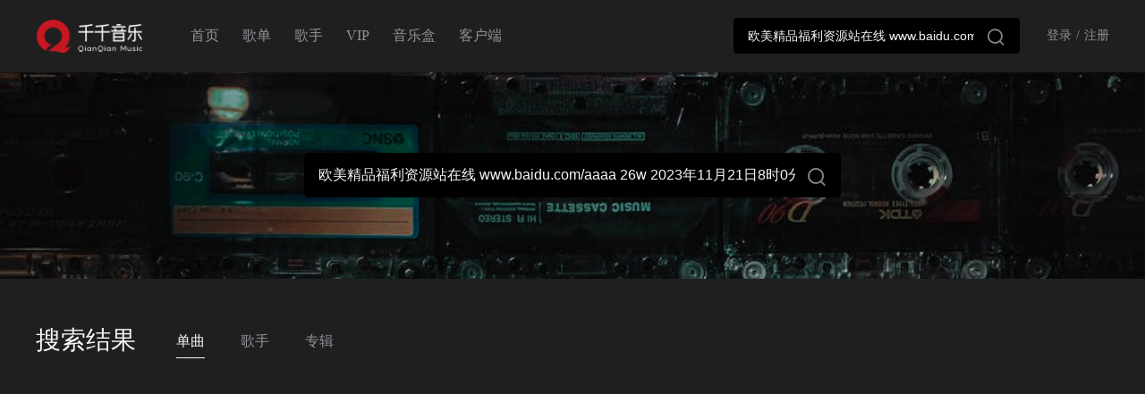

--- FILE ---
content_type: text/html; charset=utf-8
request_url: https://music.91q.com/search?key=%E6%AC%A7%E7%BE%8E%E7%B2%BE%E5%93%81%E7%A6%8F%E5%88%A9%E8%B5%84%E6%BA%90%E7%AB%99%E5%9C%A8%E7%BA%BF%20www.baidu.com/aaaa%2026w%202023%E5%B9%B411%E6%9C%8821%E6%97%A58%E6%97%B60%E5%88%8650%E7%A7%92
body_size: 2815
content:
<!doctype html>
<!--[if lt IE  10]><html lang="en-US" class="lt-ie9 ie9" data-n-head-ssr>
<div style="text-align:center;height:40px;line-height:40px;background:#fdf6ec;color:#e6a23c">您正在使用的浏览器版本过低，为了您的最佳体验，请先升级浏览器。</div>
<![endif]-->
<!--[if (gt IE 9)|!(IE)]><!-->
<html data-n-head-ssr>
<!--<![endif]-->

<head >
  <meta data-n-head="ssr" charset="utf-8"><meta data-n-head="ssr" data-hid="viewport" name="viewport" content="width=device-width, initial-scale=1, minimal-ui, viewport-fit=cover"><meta data-n-head="ssr" name="keywords" content="千千音乐"><meta data-n-head="ssr" data-hid="description" name="description" content="千千音乐致力于提供更专业、更懂你的「场景音乐」，打造一款个性化、智能化的音乐伴侣产品，让你感受音乐本身的魅力。这里有来自不同国家的数百名音乐设计师，为你提供更好的音乐服务。"><title>欧美精品福利资源站在线 www.baidu.com/aaaa 26w 2023年11月21日8时0分50秒</title><link data-n-head="ssr" rel="icon" type="image/x-icon" href="/favicon.ico"><link rel="preload" href="https://static1-qianqian.91q.com/client/5eb3c7d.js" as="script"><link rel="preload" href="https://static1-qianqian.91q.com/client/c9aedb0.js" as="script"><link rel="preload" href="https://static1-qianqian.91q.com/client/css/852be8c.css" as="style"><link rel="preload" href="https://static1-qianqian.91q.com/client/bdad668.js" as="script"><link rel="preload" href="https://static1-qianqian.91q.com/client/css/75b4905.css" as="style"><link rel="preload" href="https://static1-qianqian.91q.com/client/fd399ed.js" as="script"><link rel="preload" href="https://static1-qianqian.91q.com/client/css/4b3cb0f.css" as="style"><link rel="preload" href="https://static1-qianqian.91q.com/client/5b984a7.js" as="script"><link rel="stylesheet" href="https://static1-qianqian.91q.com/client/css/852be8c.css"><link rel="stylesheet" href="https://static1-qianqian.91q.com/client/css/75b4905.css"><link rel="stylesheet" href="https://static1-qianqian.91q.com/client/css/4b3cb0f.css">
</head>
<script src="https://turing.captcha.qcloud.com/TCaptcha.js"></script>
<body >
  <div data-server-rendered="true" id="__nuxt"><!----><div id="__layout"><div class="theme-black"><div class="page-header"><div class="header-content clearfix"><a href="/" class="logo fl nuxt-link-active"></a> <ul class="header-nav fl 91q" data-v-c8e2267e><li class="fl" data-v-c8e2267e><a href="/" class="nuxt-link-active" data-v-c8e2267e>首页</a></li> <li class="fl" data-v-c8e2267e><a href="/songlist" data-v-c8e2267e>歌单</a></li> <li class="fl" data-v-c8e2267e><a href="/artist" data-v-c8e2267e>歌手</a></li> <li class="fl" data-v-c8e2267e><a href="/vip" data-v-c8e2267e>VIP</a></li> <li class="fl" data-v-c8e2267e><span data-v-c8e2267e>音乐盒</span></li> <li class="fl" data-v-c8e2267e><a href="/download" data-v-c8e2267e>客户端</a></li></ul> <div class="header-right fr"><div class="search-box fl"><div class="search-bar"><form class="el-form"><div aria-haspopup="listbox" role="combobox" aria-owns="el-autocomplete-3024" class="el-autocomplete"><div class="el-input el-input--suffix"><!----><input type="text" autocomplete="off" valueKey="value" placeholder="请输入歌名、歌词、歌手或专辑" fetchSuggestions="function () { [native code] }" selectWhenUnmatched="true" debounce="300" placement="bottom-start" popperAppendToBody="true" class="el-input__inner"><!----><span class="el-input__suffix"><span class="el-input__suffix-inner"><i class="iconfont el-input__icon"></i><!----><!----><!----><!----></span><!----></span><!----><!----></div><div role="region" class="el-autocomplete-suggestion el-popper" style="width:;display:none;"><div class="el-scrollbar"><div class="el-autocomplete-suggestion__wrap el-scrollbar__wrap el-scrollbar__wrap--hidden-default"><ul class="el-scrollbar__view el-autocomplete-suggestion__list"></ul></div><div class="el-scrollbar__bar is-horizontal"><div class="el-scrollbar__thumb" style="width:0;transform:translateX(0%);ms-transform:translateX(0%);webkit-transform:translateX(0%);"></div></div><div class="el-scrollbar__bar is-vertical"><div class="el-scrollbar__thumb" style="height:0;transform:translateY(0%);ms-transform:translateY(0%);webkit-transform:translateY(0%);"></div></div></div></div></div></form></div></div> <div class="login-no fl"><span>登录</span> <span>/</span> <span>注册</span></div> <div><div class="el-dialog__wrapper" style="display:none;"><div role="dialog" aria-modal="true" aria-label="dialog" class="el-dialog login-dialog" style="margin-top:15vh;width:640px;"><div class="el-dialog__header"><span class="el-dialog__title"></span><button type="button" aria-label="Close" class="el-dialog__headerbtn"><i class="el-dialog__close el-icon el-icon-close"></i></button></div><!----><!----></div></div> <div><div class="el-dialog__wrapper" style="display:none;"><div role="dialog" aria-modal="true" aria-label="dialog" class="el-dialog login-dialog" style="margin-top:15vh;width:640px;"><div class="el-dialog__header"><span class="el-dialog__title"></span><button type="button" aria-label="Close" class="el-dialog__headerbtn"><i class="el-dialog__close el-icon el-icon-close"></i></button></div><!----><!----></div></div></div></div> <div><div class="el-dialog__wrapper" style="display:none;"><div role="dialog" aria-modal="true" aria-label="dialog" class="el-dialog login-dialog" style="margin-top:15vh;width:630px;"><div class="el-dialog__header"><span class="el-dialog__title"></span><button type="button" aria-label="Close" class="el-dialog__headerbtn"><i class="el-dialog__close el-icon el-icon-close"></i></button></div><!----><!----></div></div></div></div></div></div> <div class="container page-main" data-v-43e5d6a8><div class="search-head" data-v-43e5d6a8><div class="page-container search-bar-box" data-v-43e5d6a8><div class="search-bar" data-v-43e5d6a8><form class="el-form"><div aria-haspopup="listbox" role="combobox" aria-owns="el-autocomplete-3374" class="el-autocomplete"><div class="el-input el-input--suffix"><!----><input type="text" autocomplete="off" valueKey="value" placeholder="请输入歌名、歌词、歌手或专辑" fetchSuggestions="function () { [native code] }" selectWhenUnmatched="true" debounce="300" placement="bottom-start" popperAppendToBody="true" class="el-input__inner"><!----><span class="el-input__suffix"><span class="el-input__suffix-inner"><i class="iconfont el-input__icon"></i><!----><!----><!----><!----></span><!----></span><!----><!----></div><div role="region" class="el-autocomplete-suggestion el-popper" style="width:;display:none;"><div class="el-scrollbar"><div class="el-autocomplete-suggestion__wrap el-scrollbar__wrap el-scrollbar__wrap--hidden-default"><ul class="el-scrollbar__view el-autocomplete-suggestion__list"></ul></div><div class="el-scrollbar__bar is-horizontal"><div class="el-scrollbar__thumb" style="width:0;transform:translateX(0%);ms-transform:translateX(0%);webkit-transform:translateX(0%);"></div></div><div class="el-scrollbar__bar is-vertical"><div class="el-scrollbar__thumb" style="height:0;transform:translateY(0%);ms-transform:translateY(0%);webkit-transform:translateY(0%);"></div></div></div></div></div></form></div></div></div> <div class="page-container search-content" data-v-43e5d6a8><div class="head clearfix" data-v-43e5d6a8><div class="title" data-v-43e5d6a8>搜索结果</div> <div class="el-tabs el-tabs--top" data-v-43e5d6a8><div class="el-tabs__header is-top"><div class="el-tabs__nav-wrap is-top"><div class="el-tabs__nav-scroll"><div role="tablist" class="el-tabs__nav is-top" style="transform:translateX(-0px);"><div class="el-tabs__active-bar is-top" style="width:0px;transform:translateX(0px);ms-transform:translateX(0px);webkit-transform:translateX(0px);"></div></div></div></div></div><div class="el-tabs__content"><div role="tabpanel" id="pane-1" aria-labelledby="tab-1" class="el-tab-pane" data-v-43e5d6a8></div> <div role="tabpanel" aria-hidden="true" id="pane-2" aria-labelledby="tab-2" class="el-tab-pane" style="display:none;" data-v-43e5d6a8></div> <div role="tabpanel" aria-hidden="true" id="pane-3" aria-labelledby="tab-3" class="el-tab-pane" style="display:none;" data-v-43e5d6a8></div></div></div></div> <div class="content" data-v-43e5d6a8><div class="song-box" style="display:;" data-v-43e5d6a8><!----> <!----> <!----></div> <div class="artist-box" style="display:none;" data-v-43e5d6a8><!----> <!----> <!----></div> <div class="albums-box" style="display:none;" data-v-43e5d6a8><!----> <!----> <!----></div></div></div></div> <div class="page-footer"><!----> <!----> <!----></div></div></div></div><script>window.__NUXT__=(function(a,b,c){return {layout:"default",data:[{songsData:[]}],fetch:{},error:a,state:{brand:"",showLoginDialog:b,userInfo:a,domain:"91q",jiuxiuUserInfo:a,token:a,loginSuccCbk:a,loginFailCbk:a,payShow:b,needVipShow:b,downloadAppShow:b,downloadPcclient:"https:\u002F\u002Fv-qianqian.91q.com\u002Finstall\u002F20201222786.exe"},serverRendered:true,routePath:"\u002Fsearch",config:{_app:{basePath:c,assetsPath:c,cdnURL:"https:\u002F\u002Fstatic1-qianqian.91q.com\u002Fclient\u002F"}}}}(null,false,"\u002F"));</script><script src="https://static1-qianqian.91q.com/client/5eb3c7d.js" defer></script><script src="https://static1-qianqian.91q.com/client/5b984a7.js" defer></script><script src="https://static1-qianqian.91q.com/client/c9aedb0.js" defer></script><script src="https://static1-qianqian.91q.com/client/bdad668.js" defer></script><script src="https://static1-qianqian.91q.com/client/fd399ed.js" defer></script>
  <!-- 百度统计 -->
  <script>var _hmt=_hmt||[];!function(){var e=document.createElement("script");e.src="https://hm.baidu.com/hm.js?d0ad46e4afeacf34cd12de4c9b553aa6";var t=document.getElementsByTagName("script")[0];t.parentNode.insertBefore(e,t)}()</script>
  <script>document.URL.indexOf("fm=altg")>-1&&function(e,n,t,c,s,o,a,i){e[c]=e[c]||function(){(e[c].c=e[c].c||[]).push(arguments)},e[c].s=!1,a=n.getElementsByTagName(t)[0],(i=n.createElement(t)).src="//s.union.360.cn/381958.js",i.defer=!0,i.async=!0,a.parentNode.insertBefore(i,a)}(window,document,"script","_qha")</script>
    
</body>

</html>

--- FILE ---
content_type: application/javascript; charset=utf-8
request_url: https://static1-qianqian.91q.com/client/835e7e4.js
body_size: 2104
content:
(window.webpackJsonp=window.webpackJsonp||[]).push([[10,9],{440:function(e,t,r){"use strict";r.r(t),r.d(t,"fetchArtistList",(function(){return f})),r.d(t,"fetchArtistInfo",(function(){return y})),r.d(t,"fetchArtistAlbum",(function(){return m})),r.d(t,"collectArtist",(function(){return h})),r.d(t,"cancelCollectArtist",(function(){return k})),r.d(t,"fetchArtistSong",(function(){return _})),r.d(t,"fetchArtistid2asid",(function(){return d}));r(42),r(28),r(24),r(51),r(52);var n=r(19),c=r(3);function o(object,e){var t=Object.keys(object);if(Object.getOwnPropertySymbols){var r=Object.getOwnPropertySymbols(object);e&&(r=r.filter((function(e){return Object.getOwnPropertyDescriptor(object,e).enumerable}))),t.push.apply(t,r)}return t}function l(e){for(var i=1;i<arguments.length;i++){var source=null!=arguments[i]?arguments[i]:{};i%2?o(Object(source),!0).forEach((function(t){Object(n.a)(e,t,source[t])})):Object.getOwnPropertyDescriptors?Object.defineProperties(e,Object.getOwnPropertyDescriptors(source)):o(Object(source)).forEach((function(t){Object.defineProperty(e,t,Object.getOwnPropertyDescriptor(source,t))}))}return e}function f(data){return c.a.get(l({method:"artist/list"},data),{cache:!0})}function y(data,e){return c.a.get(l({method:"artist/info"},data),Object.assign({},e,{cache:!0}))}function m(data){return c.a.get(l({method:"artist/album"},data),{cache:!0})}function h(data){return c.a.post(l({method:"favorite/create",restype:"artist"},data))}function k(data){return c.a.post(l({method:"favorite/delete",restype:"artist"},data))}function _(data){return c.a.get(l({method:"artist/song"},data),{cache:!0})}function d(data){return c.a.get(l({method:"artist/artistid2asid"},data))}},472:function(e,t,r){e.exports={}},520:function(e,t,r){"use strict";r(472)},567:function(e,t,r){"use strict";r.r(t);r(42),r(28),r(24),r(51),r(52);var n=r(19);r(22),r(64);function c(object,e){var t=Object.keys(object);if(Object.getOwnPropertySymbols){var r=Object.getOwnPropertySymbols(object);e&&(r=r.filter((function(e){return Object.getOwnPropertyDescriptor(object,e).enumerable}))),t.push.apply(t,r)}return t}function o(e){for(var i=1;i<arguments.length;i++){var source=null!=arguments[i]?arguments[i]:{};i%2?c(Object(source),!0).forEach((function(t){Object(n.a)(e,t,source[t])})):Object.getOwnPropertyDescriptors?Object.defineProperties(e,Object.getOwnPropertyDescriptors(source)):c(Object(source)).forEach((function(t){Object.defineProperty(e,t,Object.getOwnPropertyDescriptor(source,t))}))}return e}var l=r(10),f=r(4),y=(r(43),r(440));function m(object,e){var t=Object.keys(object);if(Object.getOwnPropertySymbols){var r=Object.getOwnPropertySymbols(object);e&&(r=r.filter((function(e){return Object.getOwnPropertyDescriptor(object,e).enumerable}))),t.push.apply(t,r)}return t}function h(e){for(var i=1;i<arguments.length;i++){var source=null!=arguments[i]?arguments[i]:{};i%2?m(Object(source),!0).forEach((function(t){Object(n.a)(e,t,source[t])})):Object.getOwnPropertyDescriptors?Object.defineProperties(e,Object.getOwnPropertyDescriptors(source)):m(Object(source)).forEach((function(t){Object.defineProperty(e,t,Object.getOwnPropertyDescriptor(source,t))}))}return e}var k={head:function(){return{title:"歌手列表"}},components:{},data:function(){return{filter1:[{name:"全部",key:""},{name:"A",key:"A"},{name:"B",key:"B"},{name:"C",key:"C"},{name:"D",key:"D"},{name:"E",key:"E"},{name:"F",key:"F"},{name:"G",key:"G"},{name:"H",key:"H"},{name:"I",key:"I"},{name:"J",key:"J"},{name:"K",key:"K"},{name:"L",key:"L"},{name:"M",key:"M"},{name:"N",key:"N"},{name:"O",key:"O"},{name:"P",key:"P"},{name:"Q",key:"Q"},{name:"R",key:"R"},{name:"S",key:"S"},{name:"T",key:"T"},{name:"U",key:"U"},{name:"V",key:"V"},{name:"W",key:"W"},{name:"X",key:"X"},{name:"Y",key:"Y"},{name:"Z",key:"Z"},{name:"#",key:"other"}],filter2:[{name:"全部",key:"",log:"click_singer_tab_All"},{name:"内地",key:"内地",log:"click_singer_tab_Inland_China"},{name:"港台",key:"港台",log:"click_singer_tab_Other_parts_of_China"},{name:"欧美",key:"欧美",log:"click_singer_tab_Europe_and_America"},{name:"韩国",key:"韩国",log:"click_singer_tab_korea"},{name:"日本",key:"日本",log:"click_singer_tab_Japan"},{name:"其他",key:"其他",log:"click_singer_tab_Other"}],filter3:[{name:"全部",key:"",log:"click_singer_tab_All"},{name:"男",key:"男",log:"click_singer_tab_male"},{name:"女",key:"女",log:"click_singer_tab_female"},{name:"组合",key:"组合",log:"click_singer_tab_combination"},{name:"乐队",key:"乐队",log:"click_singer_tab_band"}],noData:!1,query:{pageNo:parseInt(this.$route.query.pageNo)||1,artistFristLetter:this.$route.query.artistFristLetter||"",artistRegion:this.$route.query.artistRegion||"",artistGender:this.$route.query.artistGender||""}}},asyncData:function(e){return Object(f.a)(regeneratorRuntime.mark((function t(){var r,n,c,o,l;return regeneratorRuntime.wrap((function(t){for(;;)switch(t.prev=t.next){case 0:return r=e.query,n=e.req,t.prev=1,c="",n&&(c=n.headers["x-forwarded-for"]||n.connection.remoteAddress||n.socket.remoteAddress||n.connection.socket.remoteAddress,Object.assign(n.headers,{"x-forwarded-for":c})),t.next=6,Object(y.fetchArtistList)(h(h({},r),{},{pageSize:48}),{headers:n&&n.headers,cache:!0}).catch((function(e){return{listData:null}}));case 6:if(!(o=t.sent)||!o.body){t.next=16;break}if(!((l=o.body.data)&&l.result.length>0)){t.next=13;break}return t.abrupt("return",{listData:l||null});case 13:case 16:return t.abrupt("return",{noData:!0,listData:null});case 14:t.next=17;break;case 17:t.next=22;break;case 19:return t.prev=19,t.t0=t.catch(1),t.abrupt("return",{noData:!0,listData:null});case 22:case"end":return t.stop()}}),t,null,[[1,19]])})))()},mounted:function(){this.pushLog(["页面曝光","go_singer_tab_page"])},methods:{changePage:function(e){this.$router.push({path:"/artist",query:h(h({},this.query),{},{pageNo:e})})},pushLog:function(e){_hmt&&_hmt.push(["_trackEvent","歌手tab页"].concat(Object(l.a)(e)))},filterRegion:function(e){this.pushLog(["热门歌手顶部地域-"+e.name,e.log]),this.$router.push({path:"/artist",query:h(h({},this.query),{},{pageNo:1,artistRegion:e.key})})},filterGender:function(e){this.pushLog(["热门歌手顶部-"+e.name,e.log]),this.$router.push({path:"/artist",query:h(h({},this.query),{},{pageNo:1,artistGender:e.key})})}},watchQuery:["pageNo","artistFristLetter","artistRegion","artistGender"]},_=(r(520),r(2)),component=Object(_.a)(k,(function(){var e=this,t=e._self._c;return t("div",{staticClass:"container page-container"},[t("div",{staticClass:"filter-box"},[t("ul",{staticClass:"filter-group clearfix"},e._l(e.filter1,(function(r,n){return t("li",{key:n,class:["fl",e.query.artistFristLetter==r.key||0==n&&!e.query.artistFristLetter?"current":""],on:{click:function(t){return e.$router.push({path:"/artist",query:o(o({},e.query),{},{pageNo:1,artistFristLetter:r.key})})}}},[t("span",{staticClass:"item"},[e._v(e._s(r.name))])])})),0),e._v(" "),t("ul",{staticClass:"filter-group clearfix"},e._l(e.filter2,(function(r,n){return t("li",{key:n,class:["fl",e.query.artistRegion==r.key||0==n&&!e.query.artistRegion?"current":""],on:{click:function(t){return e.filterRegion(r)}}},[t("span",{staticClass:"item"},[e._v(e._s(r.name))])])})),0),e._v(" "),t("ul",{staticClass:"filter-group clearfix"},e._l(e.filter3,(function(r,n){return t("li",{key:n,class:["fl",e.query.artistGender==r.key||0==n&&!e.query.artistGender?"current":""],on:{click:function(t){return e.filterGender(r)}}},[t("span",{staticClass:"item"},[e._v(e._s(r.name))])])})),0)]),e._v(" "),e.listData?[t("artist-list",{attrs:{"artist-data":e.listData&&e.listData.result.slice(0,12),log:["歌手tab页","热门歌手头像点击","click_singer_tab_head_portrait"]}}),e._v(" "),t("div",{staticClass:"list-box"},[t("el-row",{attrs:{gutter:30}},e._l(e.listData&&e.listData.result.slice(12,e.listData&&e.listData.result.length),(function(r,n){return t("el-col",{key:n,attrs:{span:4}},[t("div",{staticClass:"list-item ellipsis",attrs:{title:r.name},on:{click:function(t){e.pushLog(["歌手名字点击","click_singer_tab_Singer_name"]),e.$router.push("/artist/".concat(r.artistCode))}}},[e._v(e._s(r.name))])])})),1)],1),e._v(" "),t("el-pagination",{attrs:{layout:"prev, pager, next",total:e.listData&&e.listData.total,"current-page":e.query.pageNo,"page-size":48,"hide-on-single-page":!0},on:{"current-change":e.changePage}})]:e._e(),e._v(" "),e.noData?t("nodata"):e._e()],2)}),[],!1,null,"76361362",null);t.default=component.exports}}]);

--- FILE ---
content_type: application/javascript; charset=utf-8
request_url: https://static1-qianqian.91q.com/client/5b984a7.js
body_size: 1876
content:
(window.webpackJsonp=window.webpackJsonp||[]).push([[48],{489:function(t,e,r){t.exports={}},490:function(t,e,r){t.exports={}},540:function(t,e,r){"use strict";r(489)},541:function(t,e,r){"use strict";r(490)},587:function(t,e,r){"use strict";r.r(e);r(42),r(28),r(24),r(51),r(52);var n=r(19),c=r(4),o=(r(22),r(25),r(43),r(242)),l=r(3);function h(object,t){var e=Object.keys(object);if(Object.getOwnPropertySymbols){var r=Object.getOwnPropertySymbols(object);t&&(r=r.filter((function(t){return Object.getOwnPropertyDescriptor(object,t).enumerable}))),e.push.apply(e,r)}return e}function m(t){for(var i=1;i<arguments.length;i++){var source=null!=arguments[i]?arguments[i]:{};i%2?h(Object(source),!0).forEach((function(e){Object(n.a)(t,e,source[e])})):Object.getOwnPropertyDescriptors?Object.defineProperties(t,Object.getOwnPropertyDescriptors(source)):h(Object(source)).forEach((function(e){Object.defineProperty(t,e,Object.getOwnPropertyDescriptor(source,e))}))}return t}var v={head:function(){return{title:this.$route.query.word||this.$route.query.key||"搜索结果"}},components:{SearchBar:o.a},data:function(){return{artistsData:{},albumsData:{},searchType:1,pageSize:20,activeName:"1"}},asyncData:function(t){return Object(c.a)(regeneratorRuntime.mark((function e(){var r,n,c,o,h;return regeneratorRuntime.wrap((function(e){for(;;)switch(e.prev=e.next){case 0:if(r=t.query,n=t.req,e.prev=1,o="",n&&(o=n.headers["x-forwarded-for"]||n.connection.remoteAddress||n.socket.remoteAddress||n.connection.socket.remoteAddress,Object.assign(n.headers,{"x-forwarded-for":o})),!(h=r&&(r.word||r.key))||""==h){e.next=17;break}return r.word||(r.word=r.key),e.next=9,l.a.get(m(m({method:"search"},r),{},{type:1,pageSize:20}),{headers:n&&n.headers,cache:!0}).catch((function(t){return{songsData:null}}));case 9:if(!(c=e.sent)||!c.body){e.next=14;break}return e.abrupt("return",{songsData:c.body.data||null});case 14:case 17:return e.abrupt("return",{noData:!0,songsData:null});case 15:e.next=18;break;case 18:e.next=24;break;case 20:return e.prev=20,e.t0=e.catch(1),console.log(e.t0),e.abrupt("return",{noData:!0,songsData:null});case 24:case"end":return e.stop()}}),e,null,[[1,20]])})))()},methods:{getWord:function(){var t=this.$route&&this.$route.query;return t&&(t.word||t.key)},changeSongPage:function(t){var e=this;return Object(c.a)(regeneratorRuntime.mark((function r(){var n,c,o,data;return regeneratorRuntime.wrap((function(r){for(;;)switch(r.prev=r.next){case 0:return n=e,r.next=3,l.a.get({method:"search",word:n.getWord(),type:1,pageNo:t,pageSize:n.pageSize},{cache:!0}).catch((function(t){console.log(t)}));case 3:c=r.sent,o=c.body,data=o.data,o.state&&(n.songsData=data);case 6:case"end":return r.stop()}}),r)})))()},changeArtistsPage:function(t){var e=this;return Object(c.a)(regeneratorRuntime.mark((function r(){var n,c,o,data;return regeneratorRuntime.wrap((function(r){for(;;)switch(r.prev=r.next){case 0:return n=e,r.next=3,l.a.get({method:"search",word:n.getWord(),type:2,pageNo:t,pageSize:18},{cache:!0}).catch((function(t){console.log(t)}));case 3:c=r.sent,o=c.body,data=o.data,o.state&&(n.artistsData=data);case 6:case"end":return r.stop()}}),r)})))()},changeAlbumsPage:function(t){var e=this;return Object(c.a)(regeneratorRuntime.mark((function r(){var n,c,o,data;return regeneratorRuntime.wrap((function(r){for(;;)switch(r.prev=r.next){case 0:return n=e,r.next=3,l.a.get({method:"search",word:n.getWord(),type:3,pageNo:t,pageSize:15},{cache:!0}).catch((function(t){console.log(t)}));case 3:c=r.sent,o=c.body,data=o.data,o.state&&(n.albumsData=data);case 6:case"end":return r.stop()}}),r)})))()},tabClick:function(t){var e=t.name;1==e?(_hmt&&_hmt.push(["_trackEvent","搜索结果_单曲","页面曝光","go_Search_song_page"]),_hmt&&_hmt.push(["_trackEvent","搜索结果_单曲","顶部tab点击(单曲)","click_title_Search_song"])):2==e?(this.changeArtistsPage(1),_hmt&&_hmt.push(["_trackEvent","搜索结果_歌手","页面曝光","go_Search_singer_page"]),_hmt&&_hmt.push(["_trackEvent","搜索结果_歌手","顶部tab点击(歌手)","click_title_Search_singer"])):3==e&&(this.changeAlbumsPage(1),_hmt&&_hmt.push(["_trackEvent","搜索结果_专辑","页面曝光","go_Search_Album_page"]),_hmt&&_hmt.push(["_trackEvent","搜索结果_专辑","顶部tab点击(专辑)","click_title_Search_Album"]))},playAll:function(){var t=this,e=t.songsData&&t.songsData.typeTrack.map((function(t){return t.assetId}));t.$media.playList(e).then((function(t){})).catch((function(t){})),_hmt&&_hmt.push(["_trackEvent","搜索结果_单曲","播放全部点击","click_Search_play"])}},watchQuery:["word"]},_=(r(540),r(541),r(2)),component=Object(_.a)(v,(function(){var t=this,e=t._self._c;return e("div",{staticClass:"container"},[e("div",{staticClass:"search-head"},[e("div",{staticClass:"page-container search-bar-box"},[e("search-bar")],1)]),t._v(" "),e("div",{staticClass:"page-container search-content"},[e("div",{staticClass:"head clearfix"},[e("div",{staticClass:"title"},[t._v("搜索结果")]),t._v(" "),e("el-tabs",{on:{"tab-click":t.tabClick},model:{value:t.activeName,callback:function(e){t.activeName=e},expression:"activeName"}},[e("el-tab-pane",{attrs:{label:"单曲",name:"1"}}),t._v(" "),e("el-tab-pane",{attrs:{label:"歌手",name:"2"}}),t._v(" "),e("el-tab-pane",{attrs:{label:"专辑",name:"3"}})],1)],1),t._v(" "),e("div",{staticClass:"content"},[e("div",{directives:[{name:"show",rawName:"v-show",value:"1"==t.activeName,expression:"activeName == '1'"}],staticClass:"song-box"},[t.songsData&&t.songsData.typeTrack&&t.songsData.typeTrack.length>0?[e("el-button",{attrs:{type:"primary",round:""},on:{click:t.playAll}},[e("span",{staticClass:"iconfont"},[t._v("")]),t._v(" 播放全部\n                    ")]),t._v(" "),e("song-list",{attrs:{songlist:t.songsData&&t.songsData.typeTrack}})]:t._e(),t._v(" "),e("el-pagination",{attrs:{layout:"prev, pager, next",total:t.songsData&&t.songsData.total,"page-size":20,"hide-on-single-page":!0},on:{"current-change":t.changeSongPage}}),t._v(" "),t.songsData&&t.songsData.typeTrack&&t.songsData.typeTrack.length<1?e("nodata",[t._v("没有找到相关歌曲")]):t._e()],2),t._v(" "),e("div",{directives:[{name:"show",rawName:"v-show",value:"2"==t.activeName,expression:"activeName == '2'"}],staticClass:"artist-box"},[t.artistsData&&t.artistsData.typeArtist&&t.artistsData.typeArtist.length>0?e("artist-list",{attrs:{"artist-data":t.artistsData.typeArtist,lazy:!1,log:["搜索结果_歌手","歌手点击","click_Search_singer"],"more-info":!0}}):t._e(),t._v(" "),e("el-pagination",{attrs:{layout:"prev, pager, next",total:t.artistsData&&t.artistsData.total,"page-size":30,"hide-on-single-page":!0},on:{"current-change":t.changeArtistsPage}}),t._v(" "),t.artistsData&&t.artistsData.typeArtist&&t.artistsData.typeArtist.length<1?e("nodata",[t._v("没有找到相关歌手")]):t._e()],1),t._v(" "),e("div",{directives:[{name:"show",rawName:"v-show",value:"3"==t.activeName,expression:"activeName == '3'"}],staticClass:"albums-box"},[t.albumsData&&t.albumsData.typeAlbum&&t.albumsData.typeAlbum.length>0?e("albums-list",{attrs:{"albums-data":t.albumsData.typeAlbum,lazy:!1,log:["搜索结果_专辑","专辑点击","click_Search_Album"]}}):t._e(),t._v(" "),e("el-pagination",{attrs:{layout:"prev, pager, next",total:t.albumsData&&t.albumsData.total,"page-size":30,"hide-on-single-page":!0},on:{"current-change":t.changeAlbumsPage}}),t._v(" "),t.albumsData&&t.albumsData.typeAlbum&&t.albumsData.typeAlbum.length<1?e("nodata",[t._v("没有找到相关专辑")]):t._e()],1)])])])}),[],!1,null,"43e5d6a8",null);e.default=component.exports}}]);